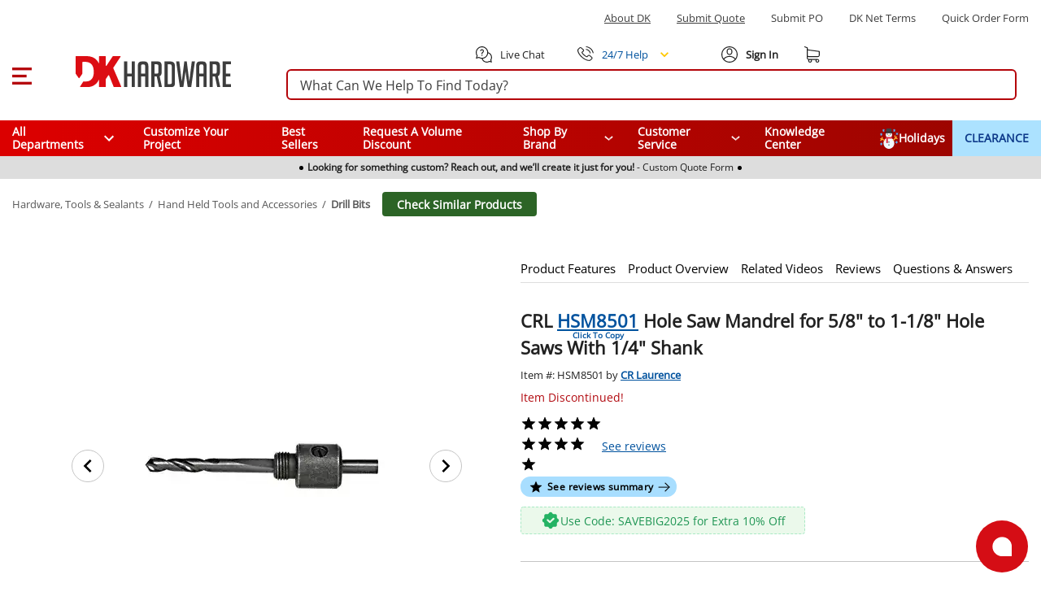

--- FILE ---
content_type: text/javascript; charset=utf-8
request_url: https://www.dkhardware.com/product/_nuxt/PdI0Qv-1.js
body_size: 443
content:
import{p as o}from"./CRjtBwaY.js";import{a as t}from"./mg0Ew2Su.js";const r=o([t("path",{d:"M7.41,8.58L12,13.17L16.59,8.58L18,10L12,16L6,10L7.41,8.58Z"})]);export{r as default};


--- FILE ---
content_type: text/javascript; charset=utf-8
request_url: https://www.dkhardware.com/product/_nuxt/CEM6Ejgo.js
body_size: 392
content:
import{b as e}from"./mg0Ew2Su.js";const s=e("burger-menu",{state:()=>({scriptsLoaded:!1}),actions:{show(){}}});export{s as u};
